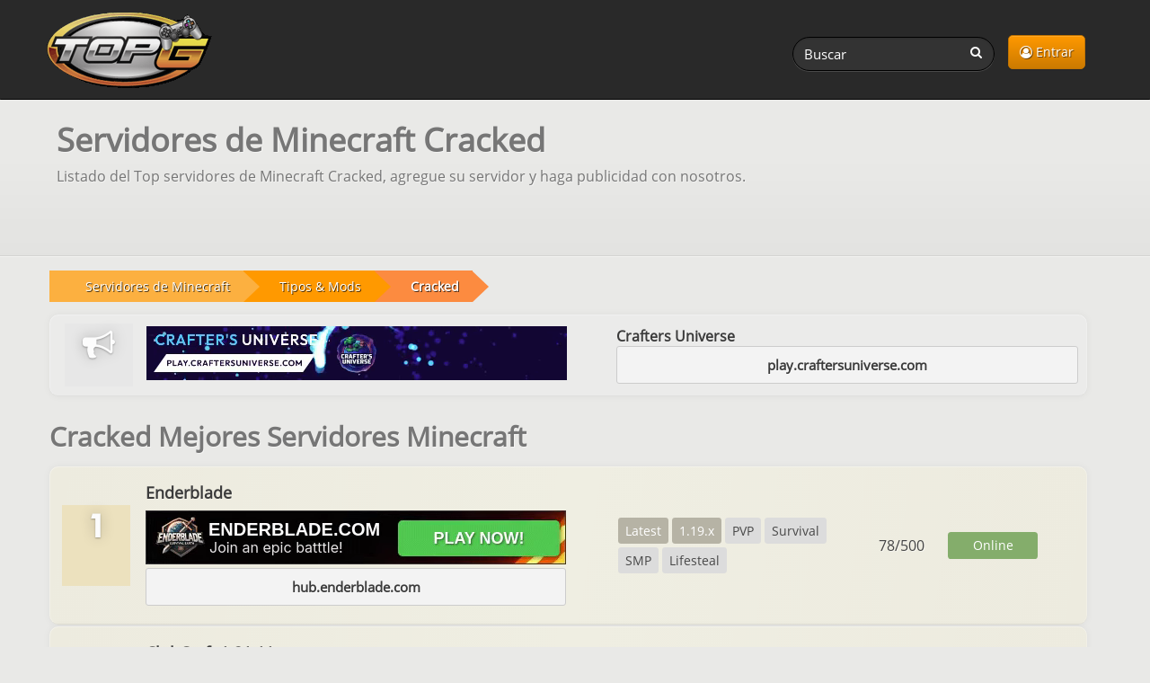

--- FILE ---
content_type: text/html; charset=UTF-8
request_url: https://topg.org/es/servidores-de-minecraft/type/Cracked/
body_size: 5015
content:
<!DOCTYPE html>
<html lang="es">
<head>
	<meta charset="UTF-8">
    <meta name="viewport" content="width=device-width, initial-scale=1" />
	<title>Servidores de Minecraft Cracked | TopG</title>
	<meta name="description" content="Listado de los mejores servidores de Minecraft Cracked ordenado por esta tipo-juego. Agregue su servidor en nuestra lista Top o compre publicidad." />
	<link rel="canonical" href="https://topg.org/es/servidores-de-minecraft/type/Cracked/" />
	<link rel="shortcut icon" href="/favicon.ico" />
    <link rel="preconnect" href="https://static.cloudflareinsights.com" crossorigin>
    <link rel="preload" href="/style/css/new_style.css?74" as="style" fetchpriority="high">
    <link rel="stylesheet" href="/style/css/new_style.css?74" onload="this.onload=null;this.rel='stylesheet'">
    <noscript><link rel="stylesheet" href="/style/css/new_style.css?74"></noscript>
    <link rel="preload" href="/style/css/fork-awesome.min.css?v2" as="style" fetchpriority="high">
    <link rel="stylesheet" href="/style/css/fork-awesome.min.css?v2" onload="this.onload=null;this.rel='stylesheet'">
    <noscript><link rel="stylesheet" href="/style/css/fork-awesome.min.css?v2"></noscript>
    <link rel="preload" href="/style/images/topg-logo.gif" as="image" fetchpriority="high" media="(min-width: 768px)">
	<link rel="preload" href="https://ajax.googleapis.com/ajax/libs/jquery/3.7.1/jquery.min.js" as="script">
	
	
	<!--<script src="https://cdnjs.cloudflare.com/ajax/libs/dompurify/2.4.9/purify.min.js"></script>	
	<script nonce="0f2f60f988f5d14b85d26ae3da231c15">
    if (window.trustedTypes && trustedTypes.createPolicy) {
      trustedTypes.createPolicy('dompurify', { createHTML: (input) => DOMPurify.sanitize(input) });
    }
   </script>	-->
</head>
<body>


<header>
	<nav class="navbar navbar-inverse" aria-label="main navigation">
	<div class="container">
	  <div class="navbar-header">
		  <a class="navbar-brand topg" href="/es/"><img src="/style/images/topg-logo.gif" width="207" height="109" alt="topg.org logo" title="TopG.org" fetchpriority="high" /></a>
		  <button type="button" class="navbar-toggle" data-toggle="collapse" data-target=".navbar-main-collapse">
			  <span class="sr-only">Toggle navigation</span>
			  <i class="fa fa-user"></i>
		  </button>
		  
	  </div>
	  <div class="collapse navbar-collapse navbar-main-collapse mynav">
	    <ul class="nav navbar-nav navbar-right">
			<li><a href="/es/dashboard" class="btn btn-primary btn-top"><i class="fa fa-user-circle-o"></i> Entrar</a></li>
			
	    </ul>
		  <form action="/es/" method="get" class="navbar-form navbar-right" role="search">
			  <div class="form-group">
				  <input name="a" value="search" type="hidden" />
				  <input name="q" id="search" type="text" pattern="{3,64}" title="Search for servers (3 to 64 characters)" value="" class="form-control input-sm search-query" placeholder="Buscar" required />
				  <button type="submit" class="search-btn"><i class="fa fa-search" title="Search on TopG.org"></i></button>
			  </div>
		  </form>
	  </div>
		
	</div>
	</nav>
    
</header>
<main>
 	<div class="pheader"><div class="ptitle container"><h1 id='main-heading'>Servidores de Minecraft Cracked</h1><p>Listado del Top servidores de Minecraft Cracked, agregue su servidor y haga publicidad con nosotros.</p></div></div>
	
	<div class="main">
	    <div class="container">
	      <div class="row">
		  <div class="col-lg-12">
				
	<ol class="breadcrumb" aria-label="breadcrumb"><li>
		<a href="/es/servidores-de-minecraft/"><span>Servidores de Minecraft</span></a>
		</li><li>
		<a href="/es/servidores-de-minecraft/type/"><span>Tipos & Mods</span></a>		
		</li><li>
		<a href="/es/servidores-de-minecraft/type/Cracked/"><b>Cracked</b></a>		
		</li></ol>
			</div>
	      	<div class="col-lg-12">
				
				
	      		<section class="" role="complementary" aria-label="Top Ads Sponsored Advertisements">
<div class="widget widget-table action-table">
    <div class="nobg ">
		<ul class="topg-server-list">
		<li class="ad-server"><div class="topg-col-rank"><div class="rank-holder-ad"><span class="rank_big"><i class="fa fa-bullhorn"></i></span></div></div><div class="topg-col-server"><a class="nop" href="https://shop.craftersuniverse.com/" target="_blank" rel="sponsored noopener"><video autoplay loop muted playsinline class="b-responsive" width="468" height="60"><source src="/osbanners/68511_4591.webm" type="video/webm"></video></a></div><div class="topg-col-about"><a class="nop topg-ad-name" href="https://shop.craftersuniverse.com/" target="_blank" rel="sponsored noopener">Crafters Universe</a><span class="copy-ip copy-span" data-text="play.craftersuniverse.com" onclick="copyToClipboard2(this)">play.craftersuniverse.com</span></div></li>
		</ul>
    </div>
</div>
</section>
				
				<section id="topg-server-list" aria-labelledby="main-heading">
  <h2 class="title">Cracked Mejores Servidores Minecraft</h2>
  <div class="widget stacked widget-table action-table">
    <div >
      <ul class="topg-server-list">
				
						<li class="topg-server premium">
          <div class="topg-col-rank"><div class="rank-holder"><span class="rank_big">1</span></div></div>
          <div class="topg-col-server">
            <a class="nop" href="/es/servidores-de-minecraft/server-675337">
              <h3 class="topg-server-name">Enderblade</h3>
              <video autoplay loop muted playsinline class="b-responsive" width="468" height="60"><source src="/premium/390925/675337_9447.webm" type="video/webm"></video>
            </a>
			<span class="copy-ip copy-span" data-text="hub.enderblade.com" onclick="copyToClipboard2(this)">hub.enderblade.com</span>
          </div>
          <div class="topg-col-about">
            <span class="label label-primary">Latest</span> <span class="label label-primary">1.19.x</span> <span class="label label-default">PVP</span> <span class="label label-default">Survival</span> <span class="label label-default">SMP</span> <span class="label label-default">Lifesteal</span> 
          </div>
          <div class="topg-col-stats">
            <span class="topg-players"><span>78</span>/<span>500</span></span>
            <span class="topg-status label label-success">Online</span>
          </div>
        </li>
		<li class="topg-server premium">
          <div class="topg-col-rank"><div class="rank-holder"><span class="rank_big">2</span></div></div>
          <div class="topg-col-server">
            <a class="nop" href="/es/servidores-de-minecraft/server-664252">
              <h3 class="topg-server-name">ClubCraft 1.21.11</h3>
              <video autoplay loop muted playsinline class="b-responsive" width="468" height="60"><source src="/premium/431025/664252_1198.webm" type="video/webm"></video>
            </a>
			<span class="copy-ip copy-span" data-text="steve.clubcraft.net" onclick="copyToClipboard2(this)">steve.clubcraft.net</span>
          </div>
          <div class="topg-col-about">
            <span class="label label-primary">1.21</span> <span class="label label-primary">Latest</span> <span class="label label-default">Survival</span> <span class="label label-default">Cracked</span> <span class="label label-default">Lifesteal</span> <span class="label label-default">BoxPVP</span> 
          </div>
          <div class="topg-col-stats">
            <span class="topg-players"><span>890</span>/<span>5000</span></span>
            <span class="topg-status label label-success">Online</span>
          </div>
        </li>
		<li class="topg-server ">
          <div class="topg-col-rank"><div class="rank-holder"><span class="rank_big">3</span></div></div>
          <div class="topg-col-server">
            <a class="nop" href="/es/servidores-de-minecraft/server-426760">
              <h3 class="topg-server-name">ExtremeCraft</h3>
              
            </a>
			<span class="copy-ip copy-span" data-text="topg.extremecraft.net" onclick="copyToClipboard2(this)">topg.extremecraft.net</span>
          </div>
          <div class="topg-col-about">
            <span class="label label-primary">Latest</span> <span class="label label-primary">any</span> <span class="label label-default">Survival</span> <span class="label label-default">Factions</span> <span class="label label-default">Creative</span> <span class="label label-default">Skyblock</span> 
          </div>
          <div class="topg-col-stats">
            <span class="topg-players"><span>338</span>/<span>5000</span></span>
            <span class="topg-status label label-success">Online</span>
          </div>
        </li>
		<li class="topg-server premium">
          <div class="topg-col-rank"><div class="rank-holder"><span class="rank_big">4</span></div></div>
          <div class="topg-col-server">
            <a class="nop" href="/es/servidores-de-minecraft/server-490293">
              <h3 class="topg-server-name">PikaNetwork</h3>
              <video autoplay loop muted playsinline class="b-responsive" width="468" height="60"><source src="/premium/170521/490293.webm" type="video/webm"></video>
            </a>
			<span class="copy-ip copy-span" data-text="topgm.pika.host" onclick="copyToClipboard2(this)">topgm.pika.host</span>
          </div>
          <div class="topg-col-about">
            <span class="label label-primary">1.8.x</span> <span class="label label-primary">1.9.x</span> <span class="label label-default">Factions</span> <span class="label label-default">Opfactions</span> <span class="label label-default">SkyBlock</span> <span class="label label-default">SkyWars</span> 
          </div>
          <div class="topg-col-stats">
            <span class="topg-players"><span>1094</span>/<span>6500</span></span>
            <span class="topg-status label label-success">Online</span>
          </div>
        </li>
		<li class="topg-server premium">
          <div class="topg-col-rank"><div class="rank-holder"><span class="rank_big">5</span></div></div>
          <div class="topg-col-server">
            <a class="nop" href="/es/servidores-de-minecraft/server-637187">
              <h3 class="topg-server-name">JartexNetwork</h3>
              <video autoplay loop muted playsinline class="b-responsive" width="468" height="60"><source src="/premium/481121/637187.webm" type="video/webm"></video>
            </a>
			<span class="copy-ip copy-span" data-text="topgm.jartex.fun" onclick="copyToClipboard2(this)">topgm.jartex.fun</span>
          </div>
          <div class="topg-col-about">
            <span class="label label-primary">1.8.x</span> <span class="label label-primary">1.16.5</span> <span class="label label-default">Op Prison</span> <span class="label label-default">Factions</span> <span class="label label-default">SkyBlock</span> <span class="label label-default">Minigames</span> 
          </div>
          <div class="topg-col-stats">
            <span class="topg-players"><span>788</span>/<span>5000</span></span>
            <span class="topg-status label label-success">Online</span>
          </div>
        </li>
		<li class="topg-server ">
          <div class="topg-col-rank"><div class="rank-holder"><span class="rank_big">6</span></div></div>
          <div class="topg-col-server">
            <a class="nop" href="/es/servidores-de-minecraft/server-678247">
              <h3 class="topg-server-name">TotemMC - CRACKED</h3>
              
            </a>
			<span class="copy-ip copy-span" data-text="totemmc.net" onclick="copyToClipboard2(this)">totemmc.net</span>
          </div>
          <div class="topg-col-about">
            <span class="label label-primary">1.21.x</span> <span class="label label-primary">1.20x</span> <span class="label label-default">Practice</span> <span class="label label-default">Survival</span> <span class="label label-default">Skyblock</span> <span class="label label-default">Kits</span> 
          </div>
          <div class="topg-col-stats">
            <span class="topg-players"><span>135</span>/<span>5000</span></span>
            <span class="topg-status label label-success">Online</span>
          </div>
        </li>
		<li class="topg-server ">
          <div class="topg-col-rank"><div class="rank-holder"><span class="rank_big">7</span></div></div>
          <div class="topg-col-server">
            <a class="nop" href="/es/servidores-de-minecraft/server-457707">
              <h3 class="topg-server-name">Mineland Network</h3>
              
            </a>
			<span class="copy-ip copy-span" data-text="epic.mineland.net" onclick="copyToClipboard2(this)">epic.mineland.net</span>
          </div>
          <div class="topg-col-about">
            <span class="label label-primary">Latest</span> <span class="label label-primary">Any</span> <span class="label label-default">Bed Wars</span> <span class="label label-default">Cracked</span> <span class="label label-default">Op skyblock</span> <span class="label label-default">SMP</span> 
          </div>
          <div class="topg-col-stats">
            <span class="topg-players"><span>185</span>/<span>3227</span></span>
            <span class="topg-status label label-success">Online</span>
          </div>
        </li>
		<li class="topg-server premium">
          <div class="topg-col-rank"><div class="rank-holder"><span class="rank_big">8</span></div></div>
          <div class="topg-col-server">
            <a class="nop" href="/es/servidores-de-minecraft/server-501507">
              <h3 class="topg-server-name">BEST CRACKED SERVER</h3>
              <video autoplay loop muted playsinline class="b-responsive" width="468" height="60"><source src="/premium/310825/501507.webm" type="video/webm"></video>
            </a>
			<span class="copy-ip copy-span" data-text="topg.twerion.net" onclick="copyToClipboard2(this)">topg.twerion.net</span>
          </div>
          <div class="topg-col-about">
            <span class="label label-primary">All</span> <span class="label label-primary">1.21.x</span> <span class="label label-default">CityBuild</span> <span class="label label-default">Skypvp</span> <span class="label label-default">Cracked</span> <span class="label label-default">Oneblock</span> 
          </div>
          <div class="topg-col-stats">
            <span class="topg-players"><span>151</span>/<span>500</span></span>
            <span class="topg-status label label-success">Online</span>
          </div>
        </li>
		<li class="topg-server premium">
          <div class="topg-col-rank"><div class="rank-holder"><span class="rank_big">9</span></div></div>
          <div class="topg-col-server">
            <a class="nop" href="/es/servidores-de-minecraft/server-654317">
              <h3 class="topg-server-name">Twenture Network</h3>
              <video autoplay loop muted playsinline class="b-responsive" width="468" height="60"><source src="/premium/461124/654317.webm" type="video/webm"></video>
            </a>
			<span class="copy-ip copy-span" data-text="topg.twenture.net" onclick="copyToClipboard2(this)">topg.twenture.net</span>
          </div>
          <div class="topg-col-about">
            <span class="label label-primary">Latest</span> <span class="label label-primary">Any</span> <span class="label label-default">Survival</span> <span class="label label-default">SMP</span> <span class="label label-default">PVP</span> <span class="label label-default">Earth</span> 
          </div>
          <div class="topg-col-stats">
            <span class="topg-players"><span>127</span>/<span>500</span></span>
            <span class="topg-status label label-success">Online</span>
          </div>
        </li>
		<li class="topg-server ">
          <div class="topg-col-rank"><div class="rank-holder"><span class="rank_big">10</span></div></div>
          <div class="topg-col-server">
            <a class="nop" href="/es/servidores-de-minecraft/server-455409">
              <h3 class="topg-server-name">StrongCraft</h3>
              
            </a>
			<span class="copy-ip copy-span" data-text="topg.strongcraft.org" onclick="copyToClipboard2(this)">topg.strongcraft.org</span>
          </div>
          <div class="topg-col-about">
            <span class="label label-primary">Any</span> <span class="label label-primary">1.21.1</span> <span class="label label-default">Survival</span> <span class="label label-default">Factions</span> <span class="label label-default">Skyblock</span> <span class="label label-default">Creative</span> 
          </div>
          <div class="topg-col-stats">
            <span class="topg-players"><span>83</span>/<span>1000</span></span>
            <span class="topg-status label label-success">Online</span>
          </div>
        </li>
		<li class="topg-server ">
          <div class="topg-col-rank"><div class="rank-holder"><span class="rank_big">11</span></div></div>
          <div class="topg-col-server">
            <a class="nop" href="/es/servidores-de-minecraft/server-610022">
              <h3 class="topg-server-name">Kingscraft PH</h3>
              
            </a>
			<span class="copy-ip copy-span" data-text="play.kings-craft.com" onclick="copyToClipboard2(this)">play.kings-craft.com</span>
          </div>
          <div class="topg-col-about">
            <span class="label label-primary">Latest</span> <span class="label label-primary">1.19</span> <span class="label label-default">Survival</span> <span class="label label-default">Mini games</span> <span class="label label-default">Cracked</span> <span class="label label-default">Adventure</span> 
          </div>
          <div class="topg-col-stats">
            <span class="topg-players"><span>11</span>/<span>125</span></span>
            <span class="topg-status label label-success">Online</span>
          </div>
        </li>
		<li class="topg-server ">
          <div class="topg-col-rank"><div class="rank-holder"><span class="rank_big">12</span></div></div>
          <div class="topg-col-server">
            <a class="nop" href="/es/servidores-de-minecraft/server-678120">
              <h3 class="topg-server-name">The Camp SMP</h3>
              
            </a>
			<span class="copy-ip copy-span" data-text="mc.thecamp.gg" onclick="copyToClipboard2(this)">mc.thecamp.gg</span>
          </div>
          <div class="topg-col-about">
            <span class="label label-primary">Latest</span> <span class="label label-primary"></span> <span class="label label-default">Survival</span> <span class="label label-default">SMP</span> <span class="label label-default">Cracked</span> <span class="label label-default"></span> 
          </div>
          <div class="topg-col-stats">
            <span class="topg-players"><span>1</span>/<span>2</span></span>
            <span class="topg-status label label-success">Online</span>
          </div>
        </li>
		<li class="topg-server ">
          <div class="topg-col-rank"><div class="rank-holder"><span class="rank_big">13</span></div></div>
          <div class="topg-col-server">
            <a class="nop" href="/es/servidores-de-minecraft/server-460776">
              <h3 class="topg-server-name">UltraNetwork</h3>
              
            </a>
			<span class="copy-ip copy-span" data-text="mc.ultranetwork.net" onclick="copyToClipboard2(this)">mc.ultranetwork.net</span>
          </div>
          <div class="topg-col-about">
            <span class="label label-primary">1.21.10</span> <span class="label label-primary">1.21</span> <span class="label label-default">OP Prison</span> <span class="label label-default">OP Skyblock</span> <span class="label label-default">Cracked</span> <span class="label label-default">Hiring Staff</span> 
          </div>
          <div class="topg-col-stats">
            <span class="topg-players"><span>36</span>/<span>250</span></span>
            <span class="topg-status label label-success">Online</span>
          </div>
        </li>
		<li class="topg-server ">
          <div class="topg-col-rank"><div class="rank-holder"><span class="rank_big">14</span></div></div>
          <div class="topg-col-server">
            <a class="nop" href="/es/servidores-de-minecraft/server-671764">
              <h3 class="topg-server-name">GG SMP</h3>
              
            </a>
			<span class="copy-ip copy-span" data-text="play.ggsmp.net" onclick="copyToClipboard2(this)">play.ggsmp.net</span>
          </div>
          <div class="topg-col-about">
            <span class="label label-primary">Any</span> <span class="label label-primary"></span> <span class="label label-default">Survival</span> <span class="label label-default">Land Claim</span> <span class="label label-default">Abilities</span> <span class="label label-default">Bedrock</span> 
          </div>
          <div class="topg-col-stats">
            <span class="topg-players"><span>42</span>/<span>950</span></span>
            <span class="topg-status label label-success">Online</span>
          </div>
        </li>
		<li class="topg-server ">
          <div class="topg-col-rank"><div class="rank-holder"><span class="rank_big">15</span></div></div>
          <div class="topg-col-server">
            <a class="nop" href="/es/servidores-de-minecraft/server-677703">
              <h3 class="topg-server-name">SkyCraft</h3>
              
            </a>
			<span class="copy-ip copy-span" data-text="skycraft.online" onclick="copyToClipboard2(this)">skycraft.online</span>
          </div>
          <div class="topg-col-about">
            <span class="label label-primary">1.21.8</span> <span class="label label-primary"></span> <span class="label label-default">Survival</span> <span class="label label-default">SMP</span> <span class="label label-default">PVP</span> <span class="label label-default">PvE</span> 
          </div>
          <div class="topg-col-stats">
            <span class="topg-players"><span>37</span>/<span>1000</span></span>
            <span class="topg-status label label-success">Online</span>
          </div>
        </li>
		<li class="topg-server ">
          <div class="topg-col-rank"><div class="rank-holder"><span class="rank_big">16</span></div></div>
          <div class="topg-col-server">
            <a class="nop" href="/es/servidores-de-minecraft/server-668905">
              <h3 class="topg-server-name">Blockdrop</h3>
              
            </a>
			<span class="copy-ip copy-span" data-text="topg.playmc.games" onclick="copyToClipboard2(this)">topg.playmc.games</span>
          </div>
          <div class="topg-col-about">
            <span class="label label-primary">Any Version</span> <span class="label label-primary"></span> <span class="label label-default">Survival</span> <span class="label label-default">SMP</span> <span class="label label-default">Factions</span> <span class="label label-default">Skyblock</span> 
          </div>
          <div class="topg-col-stats">
            <span class="topg-players"><span>166</span>/<span>1420</span></span>
            <span class="topg-status label label-success">Online</span>
          </div>
        </li>
		<li class="topg-server ">
          <div class="topg-col-rank"><div class="rank-holder"><span class="rank_big">17</span></div></div>
          <div class="topg-col-server">
            <a class="nop" href="/es/servidores-de-minecraft/server-675878">
              <h3 class="topg-server-name">Arcane Realms</h3>
              
            </a>
			<span class="copy-ip copy-span" data-text="play.arcane-realms.org" onclick="copyToClipboard2(this)">play.arcane-realms.org</span>
          </div>
          <div class="topg-col-about">
            <span class="label label-primary">1.21.x</span> <span class="label label-primary">1.21.8</span> <span class="label label-default">Survival</span> <span class="label label-default">Lifesteal</span> <span class="label label-default">Factions</span> <span class="label label-default">Oneblock</span> 
          </div>
          <div class="topg-col-stats">
            <span class="topg-players"><span>18</span>/<span>150</span></span>
            <span class="topg-status label label-success">Online</span>
          </div>
        </li>
		<li class="topg-server ">
          <div class="topg-col-rank"><div class="rank-holder"><span class="rank_big">18</span></div></div>
          <div class="topg-col-server">
            <a class="nop" href="/es/servidores-de-minecraft/server-664985">
              <h3 class="topg-server-name">REDE BLAZE</h3>
              
            </a>
			<span class="copy-ip copy-span" data-text="jogar.redeblaze.com" onclick="copyToClipboard2(this)">jogar.redeblaze.com</span>
          </div>
          <div class="topg-col-about">
            <span class="label label-primary">1.16x</span> <span class="label label-primary">1.19x</span> <span class="label label-default">Pve Survival</span> <span class="label label-default">PvP Survival</span> <span class="label label-default">Survival</span> <span class="label label-default">Cracked</span> 
          </div>
          <div class="topg-col-stats">
            <span class="topg-players"><span>34</span>/<span>300</span></span>
            <span class="topg-status label label-success">Online</span>
          </div>
        </li>
		<li class="topg-server ">
          <div class="topg-col-rank"><div class="rank-holder"><span class="rank_big">19</span></div></div>
          <div class="topg-col-server">
            <a class="nop" href="/es/servidores-de-minecraft/server-664397">
              <h3 class="topg-server-name">Alstroe Craft</h3>
              
            </a>
			<span class="copy-ip copy-span" data-text="play.alstroecraft.org" onclick="copyToClipboard2(this)">play.alstroecraft.org</span>
          </div>
          <div class="topg-col-about">
            <span class="label label-primary">1.21.x</span> <span class="label label-primary">1.21.10</span> <span class="label label-default">Survival</span> <span class="label label-default">PvP Survival</span> <span class="label label-default">Pve Survival</span> <span class="label label-default">Balanced Economy</span> 
          </div>
          <div class="topg-col-stats">
            <span class="topg-players"><span>0</span>/<span>∞</span></span>
            <span class="topg-status label label-success">Online</span>
          </div>
        </li>
		<li class="topg-server ">
          <div class="topg-col-rank"><div class="rank-holder"><span class="rank_big">20</span></div></div>
          <div class="topg-col-server">
            <a class="nop" href="/es/servidores-de-minecraft/server-608016">
              <h3 class="topg-server-name">AusTv</h3>
              
            </a>
			<span class="copy-ip copy-span" data-text="jogar.austv.net" onclick="copyToClipboard2(this)">jogar.austv.net</span>
          </div>
          <div class="topg-col-about">
            <span class="label label-primary">Latest</span> <span class="label label-primary"></span> <span class="label label-default">PvP Survival</span> <span class="label label-default">Economy</span> <span class="label label-default">arena</span> <span class="label label-default">MCMMO</span> 
          </div>
          <div class="topg-col-stats">
            <span class="topg-players"><span>40</span>/<span>150</span></span>
            <span class="topg-status label label-success">Online</span>
          </div>
        </li>

				      </ul>
    </div>
  </div>
</section>


<script type="application/ld+json">
{
    "@context": "https://schema.org",
    "@type": "ItemList",
    "name": "Servidores Top de Minecraft",
    "description": "Explora los mejores servidores de Minecraft, clasificados por votos, versiones y mods. Únete a las comunidades más activas y encuentra el servidor perfecto para ti.",
    "itemListOrder": "Descending",
    "numberOfItems": 20,
    "itemListElement": [
        {
            "@type": "ListItem",
            "position": 1,
            "url": "https://topg.org/es/servidores-de-minecraft/server-675337",
            "item": {
                "@type": "Website",
                "name": "Enderblade",
                "url": "https://enderblade.com/"
            }
        },
        {
            "@type": "ListItem",
            "position": 2,
            "url": "https://topg.org/es/servidores-de-minecraft/server-664252",
            "item": {
                "@type": "Website",
                "name": "ClubCraft 1.21.11",
                "url": "http://clubcraft.net/"
            }
        },
        {
            "@type": "ListItem",
            "position": 3,
            "url": "https://topg.org/es/servidores-de-minecraft/server-426760",
            "item": {
                "@type": "Website",
                "name": "ExtremeCraft",
                "url": "https://www.extremecraft.net/"
            }
        },
        {
            "@type": "ListItem",
            "position": 4,
            "url": "https://topg.org/es/servidores-de-minecraft/server-490293",
            "item": {
                "@type": "Website",
                "name": "PikaNetwork",
                "url": "https://pika-network.net/play"
            }
        },
        {
            "@type": "ListItem",
            "position": 5,
            "url": "https://topg.org/es/servidores-de-minecraft/server-637187",
            "item": {
                "@type": "Website",
                "name": "JartexNetwork",
                "url": "https://jartexnetwork.com/play"
            }
        },
        {
            "@type": "ListItem",
            "position": 6,
            "url": "https://topg.org/es/servidores-de-minecraft/server-678247",
            "item": {
                "@type": "Website",
                "name": "TotemMC - CRACKED",
                "url": "https://topg.org/es/servidores-de-minecraft/server-678247"
            }
        },
        {
            "@type": "ListItem",
            "position": 7,
            "url": "https://topg.org/es/servidores-de-minecraft/server-457707",
            "item": {
                "@type": "Website",
                "name": "Mineland Network",
                "url": "https://mineland.net/promo"
            }
        },
        {
            "@type": "ListItem",
            "position": 8,
            "url": "https://topg.org/es/servidores-de-minecraft/server-501507",
            "item": {
                "@type": "Website",
                "name": "BEST CRACKED SERVER",
                "url": "https://twerion.net"
            }
        },
        {
            "@type": "ListItem",
            "position": 9,
            "url": "https://topg.org/es/servidores-de-minecraft/server-654317",
            "item": {
                "@type": "Website",
                "name": "Twenture Network",
                "url": "https://twenture.net"
            }
        },
        {
            "@type": "ListItem",
            "position": 10,
            "url": "https://topg.org/es/servidores-de-minecraft/server-455409",
            "item": {
                "@type": "Website",
                "name": "StrongCraft",
                "url": "https://www.strongcraft.org/"
            }
        },
        {
            "@type": "ListItem",
            "position": 11,
            "url": "https://topg.org/es/servidores-de-minecraft/server-610022",
            "item": {
                "@type": "Website",
                "name": "Kingscraft PH",
                "url": "https://kings-craft.com/"
            }
        },
        {
            "@type": "ListItem",
            "position": 12,
            "url": "https://topg.org/es/servidores-de-minecraft/server-678120",
            "item": {
                "@type": "Website",
                "name": "The Camp SMP",
                "url": "https://topg.org/es/servidores-de-minecraft/server-678120"
            }
        },
        {
            "@type": "ListItem",
            "position": 13,
            "url": "https://topg.org/es/servidores-de-minecraft/server-460776",
            "item": {
                "@type": "Website",
                "name": "UltraNetwork",
                "url": "https://ultranetwork.net/"
            }
        },
        {
            "@type": "ListItem",
            "position": 14,
            "url": "https://topg.org/es/servidores-de-minecraft/server-671764",
            "item": {
                "@type": "Website",
                "name": "GG SMP",
                "url": "https://site.ggsmp.net"
            }
        },
        {
            "@type": "ListItem",
            "position": 15,
            "url": "https://topg.org/es/servidores-de-minecraft/server-677703",
            "item": {
                "@type": "Website",
                "name": "SkyCraft",
                "url": "https://loja.skycraft.online"
            }
        },
        {
            "@type": "ListItem",
            "position": 16,
            "url": "https://topg.org/es/servidores-de-minecraft/server-668905",
            "item": {
                "@type": "Website",
                "name": "Blockdrop",
                "url": "https://www.blockdrop.org"
            }
        },
        {
            "@type": "ListItem",
            "position": 17,
            "url": "https://topg.org/es/servidores-de-minecraft/server-675878",
            "item": {
                "@type": "Website",
                "name": "Arcane Realms",
                "url": "https://topg.org/es/servidores-de-minecraft/server-675878"
            }
        },
        {
            "@type": "ListItem",
            "position": 18,
            "url": "https://topg.org/es/servidores-de-minecraft/server-664985",
            "item": {
                "@type": "Website",
                "name": "REDE BLAZE",
                "url": "https://redeblaze.com/"
            }
        },
        {
            "@type": "ListItem",
            "position": 19,
            "url": "https://topg.org/es/servidores-de-minecraft/server-664397",
            "item": {
                "@type": "Website",
                "name": "Alstroe Craft",
                "url": "https://alstroecraft.org/"
            }
        },
        {
            "@type": "ListItem",
            "position": 20,
            "url": "https://topg.org/es/servidores-de-minecraft/server-608016",
            "item": {
                "@type": "Website",
                "name": "AusTv",
                "url": "https://loja.austv.net"
            }
        }
    ]
}
</script>
				
				
				
		    </div>
			
	      </div>
		</div>
	</div>
</main>

<div class="footer-dark">
	<footer>
		<div class="container">
			<div class="row">
				<div class="col-sm-6 col-md-3 item">
					<h3>Support</h3>
					<ul>
						<li><a href="/es/faq">FAQ</a></li>
						<li><a href="/es/contact">Contacto</a></li>
					</ul>
				</div>
				<div class="col-sm-6 col-md-3 item">
					<h3>Terms</h3>
					<ul>
						<li><a href="/es/tos">Términos de Uso</a></li>
						<li><a href="/es/privacy">Privacidad</a></li>
						<li><a href="/es/refund">Reembolso</a></li>
						
					</ul>
				</div>
				<div class="col-md-6 item text">
					<h3>Contenido</h3>
					<p>Las marcas registradas son propiedad de sus respectivos dueños, todos los sitios y servidores son agregados por los usuarios.</p>
				</div>
				<div class="col item social">
					<a href="https://www.facebook.com/topg.private.servers" target="_blank" aria-label="TopG on Facebook"><i class="fa fa-facebook"></i></a>
					<a href="https://twitter.com/topg_org" target="_blank" aria-label="TopG on Facebook"><i class="fa fa-twitter"></i></a>
					<a href="https://t.me/topgorg" target="_blank" aria-label="TopG on Telegram"><i class="fa fa-telegram"></i></a>
			</div>
			<p class="copyright"> <i class="fa fa-copyright"></i> TOPG.ORG  2025 - 2026</p>
			</div>
		</div>
	</footer>
</div>

<div id="msgbox"></div>
<script src="https://ajax.googleapis.com/ajax/libs/jquery/3.7.1/jquery.min.js"></script>
<script src="https://ajax.googleapis.com/ajax/libs/jqueryui/1.14.1/jquery-ui.min.js" defer></script>
<script src="/style/js/bootstrap.min.js" defer></script>

<script data-cfasync="false" src="/style/js/lazysizes.min.js" async defer></script>
<script src="/style/js/topapp.js?41" defer></script>

<section role="complementary" aria-label="Sticky Ad Sponsored Advertisement"></section>
<script defer src="https://static.cloudflareinsights.com/beacon.min.js/vcd15cbe7772f49c399c6a5babf22c1241717689176015" integrity="sha512-ZpsOmlRQV6y907TI0dKBHq9Md29nnaEIPlkf84rnaERnq6zvWvPUqr2ft8M1aS28oN72PdrCzSjY4U6VaAw1EQ==" data-cf-beacon='{"version":"2024.11.0","token":"0fb194aafb9b43e291bc3d7fe42fc9a2","server_timing":{"name":{"cfCacheStatus":true,"cfEdge":true,"cfExtPri":true,"cfL4":true,"cfOrigin":true,"cfSpeedBrain":true},"location_startswith":null}}' crossorigin="anonymous"></script>
</body>
</html>